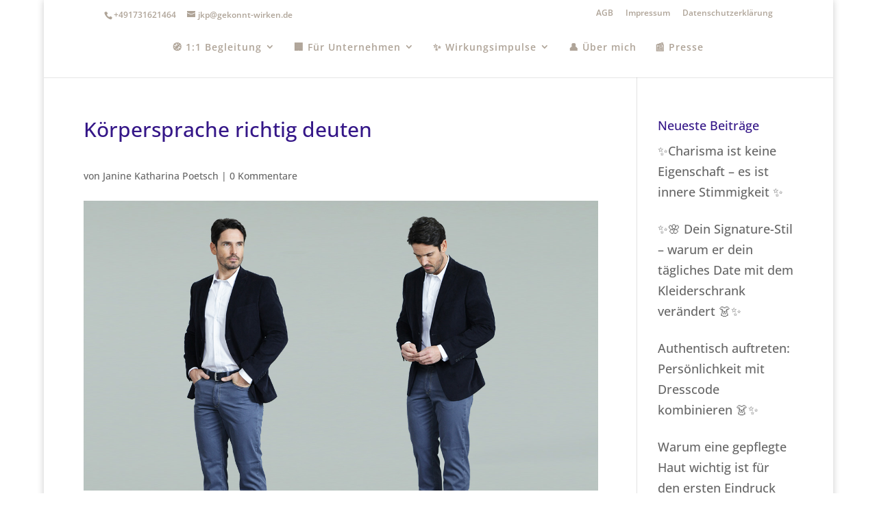

--- FILE ---
content_type: text/css; charset=utf-8
request_url: https://www.gekonnt-wirken.de/wp-content/et-cache/global/et-divi-customizer-global.min.css?ver=1769980558
body_size: 3160
content:
body,.et_pb_column_1_2 .et_quote_content blockquote cite,.et_pb_column_1_2 .et_link_content a.et_link_main_url,.et_pb_column_1_3 .et_quote_content blockquote cite,.et_pb_column_3_8 .et_quote_content blockquote cite,.et_pb_column_1_4 .et_quote_content blockquote cite,.et_pb_blog_grid .et_quote_content blockquote cite,.et_pb_column_1_3 .et_link_content a.et_link_main_url,.et_pb_column_3_8 .et_link_content a.et_link_main_url,.et_pb_column_1_4 .et_link_content a.et_link_main_url,.et_pb_blog_grid .et_link_content a.et_link_main_url,body .et_pb_bg_layout_light .et_pb_post p,body .et_pb_bg_layout_dark .et_pb_post p{font-size:18px}.et_pb_slide_content,.et_pb_best_value{font-size:20px}h1,h2,h3,h4,h5,h6{color:#351788}#et_search_icon:hover,.mobile_menu_bar:before,.mobile_menu_bar:after,.et_toggle_slide_menu:after,.et-social-icon a:hover,.et_pb_sum,.et_pb_pricing li a,.et_pb_pricing_table_button,.et_overlay:before,.entry-summary p.price ins,.et_pb_member_social_links a:hover,.et_pb_widget li a:hover,.et_pb_filterable_portfolio .et_pb_portfolio_filters li a.active,.et_pb_filterable_portfolio .et_pb_portofolio_pagination ul li a.active,.et_pb_gallery .et_pb_gallery_pagination ul li a.active,.wp-pagenavi span.current,.wp-pagenavi a:hover,.nav-single a,.tagged_as a,.posted_in a{color:#afa498}.et_pb_contact_submit,.et_password_protected_form .et_submit_button,.et_pb_bg_layout_light .et_pb_newsletter_button,.comment-reply-link,.form-submit .et_pb_button,.et_pb_bg_layout_light .et_pb_promo_button,.et_pb_bg_layout_light .et_pb_more_button,.et_pb_contact p input[type="checkbox"]:checked+label i:before,.et_pb_bg_layout_light.et_pb_module.et_pb_button{color:#afa498}.footer-widget h4{color:#afa498}.et-search-form,.nav li ul,.et_mobile_menu,.footer-widget li:before,.et_pb_pricing li:before,blockquote{border-color:#afa498}.et_pb_counter_amount,.et_pb_featured_table .et_pb_pricing_heading,.et_quote_content,.et_link_content,.et_audio_content,.et_pb_post_slider.et_pb_bg_layout_dark,.et_slide_in_menu_container,.et_pb_contact p input[type="radio"]:checked+label i:before{background-color:#afa498}a{color:#351788}.nav li ul{border-color:#ffffff}.et_secondary_nav_enabled #page-container #top-header{background-color:#ffffff!important}#et-secondary-nav li ul{background-color:#ffffff}#top-header,#top-header a{color:#afa498}.et_header_style_centered .mobile_nav .select_page,.et_header_style_split .mobile_nav .select_page,.et_nav_text_color_light #top-menu>li>a,.et_nav_text_color_dark #top-menu>li>a,#top-menu a,.et_mobile_menu li a,.et_nav_text_color_light .et_mobile_menu li a,.et_nav_text_color_dark .et_mobile_menu li a,#et_search_icon:before,.et_search_form_container input,span.et_close_search_field:after,#et-top-navigation .et-cart-info{color:#afa498}.et_search_form_container input::-moz-placeholder{color:#afa498}.et_search_form_container input::-webkit-input-placeholder{color:#afa498}.et_search_form_container input:-ms-input-placeholder{color:#afa498}#top-menu li a,.et_search_form_container input{letter-spacing:1px}.et_search_form_container input::-moz-placeholder{letter-spacing:1px}.et_search_form_container input::-webkit-input-placeholder{letter-spacing:1px}.et_search_form_container input:-ms-input-placeholder{letter-spacing:1px}#top-menu li.current-menu-ancestor>a,#top-menu li.current-menu-item>a,#top-menu li.current_page_item>a{color:#351788}#main-footer{background-color:#afa498}#main-footer .footer-widget h4,#main-footer .widget_block h1,#main-footer .widget_block h2,#main-footer .widget_block h3,#main-footer .widget_block h4,#main-footer .widget_block h5,#main-footer .widget_block h6{color:#351788}.footer-widget li:before{border-color:#afa498}#footer-widgets .footer-widget li:before{top:12.3px}#et-footer-nav{background-color:#afa498}#et-footer-nav .bottom-nav li.current-menu-item a{color:#351788}#footer-info,#footer-info a{color:#dbdbdb}#footer-bottom .et-social-icon a{color:#afa498}h1,h2,h3,h4,h5,h6,.et_quote_content blockquote p,.et_pb_slide_description .et_pb_slide_title{line-height:1.3em}@media only screen and (min-width:981px){.et_header_style_left #et-top-navigation,.et_header_style_split #et-top-navigation{padding:51px 0 0 0}.et_header_style_left #et-top-navigation nav>ul>li>a,.et_header_style_split #et-top-navigation nav>ul>li>a{padding-bottom:51px}.et_header_style_split .centered-inline-logo-wrap{width:101px;margin:-101px 0}.et_header_style_split .centered-inline-logo-wrap #logo{max-height:101px}.et_pb_svg_logo.et_header_style_split .centered-inline-logo-wrap #logo{height:101px}.et_header_style_centered #top-menu>li>a{padding-bottom:18px}.et_header_style_slide #et-top-navigation,.et_header_style_fullscreen #et-top-navigation{padding:42px 0 42px 0!important}.et_header_style_centered #main-header .logo_container{height:101px}.et_header_style_centered #logo{max-height:80%}.et_pb_svg_logo.et_header_style_centered #logo{height:80%}.et_header_style_centered.et_hide_primary_logo #main-header:not(.et-fixed-header) .logo_container,.et_header_style_centered.et_hide_fixed_logo #main-header.et-fixed-header .logo_container{height:18.18px}.et_header_style_left .et-fixed-header #et-top-navigation,.et_header_style_split .et-fixed-header #et-top-navigation{padding:15px 0 0 0}.et_header_style_left .et-fixed-header #et-top-navigation nav>ul>li>a,.et_header_style_split .et-fixed-header #et-top-navigation nav>ul>li>a{padding-bottom:15px}.et_header_style_centered header#main-header.et-fixed-header .logo_container{height:30px}.et_header_style_split #main-header.et-fixed-header .centered-inline-logo-wrap{width:30px;margin:-30px 0}.et_header_style_split .et-fixed-header .centered-inline-logo-wrap #logo{max-height:30px}.et_pb_svg_logo.et_header_style_split .et-fixed-header .centered-inline-logo-wrap #logo{height:30px}.et_header_style_slide .et-fixed-header #et-top-navigation,.et_header_style_fullscreen .et-fixed-header #et-top-navigation{padding:6px 0 6px 0!important}.et_fixed_nav #page-container .et-fixed-header#top-header{background-color:#ffffff!important}.et_fixed_nav #page-container .et-fixed-header#top-header #et-secondary-nav li ul{background-color:#ffffff}.et-fixed-header #top-menu a,.et-fixed-header #et_search_icon:before,.et-fixed-header #et_top_search .et-search-form input,.et-fixed-header .et_search_form_container input,.et-fixed-header .et_close_search_field:after,.et-fixed-header #et-top-navigation .et-cart-info{color:#afa498!important}.et-fixed-header .et_search_form_container input::-moz-placeholder{color:#afa498!important}.et-fixed-header .et_search_form_container input::-webkit-input-placeholder{color:#afa498!important}.et-fixed-header .et_search_form_container input:-ms-input-placeholder{color:#afa498!important}.et-fixed-header #top-menu li.current-menu-ancestor>a,.et-fixed-header #top-menu li.current-menu-item>a,.et-fixed-header #top-menu li.current_page_item>a{color:#8300e9!important}.et-fixed-header#top-header a{color:#afa498}}@media only screen and (min-width:1350px){.et_pb_row{padding:27px 0}.et_pb_section{padding:54px 0}.single.et_pb_pagebuilder_layout.et_full_width_page .et_post_meta_wrapper{padding-top:81px}.et_pb_fullwidth_section{padding:0}}body #page-container #sidebar{width:22%}body #page-container #left-area{width:78%}.et_right_sidebar #main-content .container:before{right:22%!important}.et_left_sidebar #main-content .container:before{left:22%!important}.c-logos-gallery .et_pb_column{display:flex;flex-wrap:wrap;gap:16px}.c-logos-gallery img{height:30px;width:auto}@media all and (max-width:767px){.c-logos-gallery .et_pb_column{gap:8px}.c-logos-gallery img{height:20px}}@media all and (max-width:479px){.c-logos-gallery .et_pb_column{gap:6px}.c-logos-gallery img{height:14px}}.single-post article #trackbacks{display:none!important}#top-header #et-info,#top-header #et-info li,#top-header #et-secondary-menu li{padding-bottom:0}@media all and (min-width:981px) and (max-width:1140px){#top-menu li a{letter-spacing:0}#top-menu li{padding-right:10px}}#top-menu-nav .wirkungbutton a{background-color:#351788;padding:10px!important;color:#fff}#top-menu li.current-menu-item>a:visited .wirkungbutton{color:#fff!important}h1{color:#351788;margin-bottom:25px;line-height:36px}strong{color:#351788}span{line-height:26px}.et_pb_blog_grid h2{line-height:24px}h4{line-height:24px}.entry-content ul{padding:0 0 5px 2em}.weiss{color:#fff}.et_pb_module_header{padding-bottom:20px}.et_pb_blurb_content p:last-of-type{padding-bottom:45px}.et_pb_section_4.et_pb_section{padding-top:45px}.et_pb_button_module_wrapper>a{width:100%}.sonderheadline{font-size:4em;margin-bottom:25px;margin-top:15px;color:#afa498;font-family:times;text-align:center}.sonderheadline-startseite{font-size:3.5em;margin-bottom:25px;margin-top:40px;color:#afa498;font-family:times;text-align:center}.lila-balken-mit-text{background-color:#351788;color:#fff;font-size:1.3em;padding:20px;text-align:center}#nutzen-mentoring-programm-text{padding:20px}.et_pb_b3_testimonial_grid_slider_0 .b3testimonialgridslider_quote:before{color:#ccc!important}.b3testimonialgridslider_grid{border:1px solid #351788!important}.et_pb_pricing_heading{background-color:#351788!important;line-height:24px;margin-top:10px}.et_pb_pricing_heading .et_pb_pricing_title,.et_pb_pricing_heading h2{line-height:38px;padding:5px;font-size:22px}.et_pb_pricing_content_top{display:none}.lila-big-text{font-size:1.2em!important}h2.lila{color:#351788;font-weight:bold}.et_pb_pricing li span:before{display:none}.et_pb_circle_counter h3,.et_pb_number_counter h3{line-height:25px}.angebot-rahmen{border:1px solid #afa498;padding:10px 20px;background-color:#fff}.et_pb_section_3{min-height:1px!important}.et_pb_row_2{min-height:1px!important}h4.lila-headline{color:#351788}.rahmen-ueber-mich{border:1px solid #351788!important;padding:10px 10px;border-radius:5px}li{line-height:21px;padding-bottom:15px}.ohne{list-style:none}.button-jetzt-anfragen a{background-color:#351788;color:#fff;padding:10px 30px;margin-top:20px;width:300px;font-size:20px}.vortraege{border:1px solid #afa498;padding:5px;margin-bottom:20px;font-size:1.2em;line-height:30px}div.ncore_affiliate_footer{display:none}@media (max-width:1230px){.et_pb_fullwidth_slider_0 .et_pb_slide{height:700px!important}}@media (max-width:1095px){.sonderheadline{font-size:5em}}@media (max-width:912px){.sonderheadline{font-size:4em}}@media (max-width:730px){.sonderheadline{font-size:3em}}@media (max-width:730px){.sonderheadline{font-size:2.5em}}@media (max-width:457px){.sonderheadline{font-size:2em}.et_pb_slider .et_pb_slide_0,.et_pb_slider .et_pb_slide_1{height:140px!important}.et_pb_fullwidth_slider_0,.et_pb_fullwidth_slider_0 .et_pb_slide{min-height:140px!important}}@media (max-width:375px){.sonderheadline,.sonderheadline-startseite{font-size:1.6em}h1{font-size:25px}}.va_button{padding:3px;background:#0c71c3;font-size:18px;letter-spacing:2px;font-family:PT Sans,Open Sans,Arial,Helvetica,sans-serif;color:white;border:10px solid #0c71c3;border-radius:3px}.va_button:hover{padding:3px;background:#0c71c3;font-size:20px;letter-spacing:2px;font-family:PT Sans,Open Sans,Arial,Helvetica,sans-serif;color:white;border:10px solid #0c71c3;border-radius:3px}.wplo-bullet ul{list-style-type:none!important}.wplo-bullet ul li:before{content:"\35";font-family:'ETmodules';color:#351788;float:left;padding-right:5px}.wplo-bullet ul li:before{font-size:24px!important;font-weight:700!important}.wplo-bullet ul li{display:flex}.custom-row .et_pb_column{display:flex;flex-direction:column}.custom-row .et_pb_button_module_wrapper{margin-top:auto!important}.single-post li{line-height:1.7em}

--- FILE ---
content_type: text/css; charset=utf-8
request_url: https://www.gekonnt-wirken.de/wp-content/et-cache/7249/et-core-unified-tb-13986-deferred-7249.min.css?ver=1769981328
body_size: 528
content:
.et_pb_section_0_tb_footer{border-width:2px;border-color:#afa498}.et_pb_section_0_tb_footer.et_pb_section{padding-top:13px;padding-bottom:16px;background-color:#eaf1f7!important}.et_pb_row_0_tb_footer,.et_pb_row_1_tb_footer{background-color:#FFFFFF}.et_pb_row_0_tb_footer.et_pb_row{padding-top:19px!important;padding-bottom:15px!important;padding-top:19px;padding-bottom:15px}.et_pb_image_0_tb_footer{text-align:center}.et_pb_button_0_tb_footer{width:300px!important}.et_pb_button_0_tb_footer,.et_pb_button_0_tb_footer:after{transition:all 300ms ease 0ms}.et_pb_section_1_tb_footer{border-bottom-color:#afa498}.et_pb_section_1_tb_footer.et_pb_section{padding-top:0px;padding-bottom:0px;margin-bottom:0px;background-color:#eaf1f7!important}.et_pb_row_2_tb_footer{background-color:#eaf1f7}.et_pb_row_2_tb_footer.et_pb_row{padding-top:15px!important;padding-bottom:28px!important;padding-top:15px;padding-bottom:28px}.et_pb_text_1_tb_footer.et_pb_text{color:#FFFFFF!important}@media only screen and (max-width:980px){.et_pb_section_0_tb_footer{border-top-width:2px}.et_pb_image_0_tb_footer .et_pb_image_wrap img{width:auto}body #page-container .et_pb_section .et_pb_button_0_tb_footer:after{display:inline-block;opacity:0}body #page-container .et_pb_section .et_pb_button_0_tb_footer:hover:after{opacity:1}.et_pb_section_1_tb_footer{border-bottom-color:#afa498}}@media only screen and (max-width:767px){.et_pb_section_0_tb_footer{border-top-width:2px}.et_pb_image_0_tb_footer .et_pb_image_wrap img{width:auto}body #page-container .et_pb_section .et_pb_button_0_tb_footer:after{display:inline-block;opacity:0}body #page-container .et_pb_section .et_pb_button_0_tb_footer:hover:after{opacity:1}.et_pb_section_1_tb_footer{border-bottom-color:#afa498}}.et-db #et-boc .et-l .et_pb_section_0-divioverlays_21880.et_pb_section{background-color:rgba(255,255,255,0.79)!important}.et-db #et-boc .et-l .et_pb_row_1-divioverlays_21880{background-color:#ffffff;box-shadow:0px 2px 18px 0px rgba(0,0,0,0.3)}.et-db #et-boc .et-l .et_pb_row_1-divioverlays_21880.et_pb_row{padding-top:3%!important;padding-right:3%!important;padding-bottom:3%!important;padding-left:3%!important;padding-top:3%;padding-right:3%;padding-bottom:3%;padding-left:3%}.et-db #et-boc .et-l .et_pb_image_3-divioverlays_21880{text-align:center}.et-db #et-boc .et-l .et_pb_button_4-divioverlays_21880,.et-db #et-boc .et-l .et_pb_button_4-divioverlays_21880:after{transition:all 300ms ease 0ms}@media only screen and (max-width:980px){.et-db #et-boc .et-l .et_pb_image_3-divioverlays_21880 .et_pb_image_wrap img{width:auto}}@media only screen and (max-width:767px){.et-db #et-boc .et-l .et_pb_image_3-divioverlays_21880 .et_pb_image_wrap img{width:auto}}